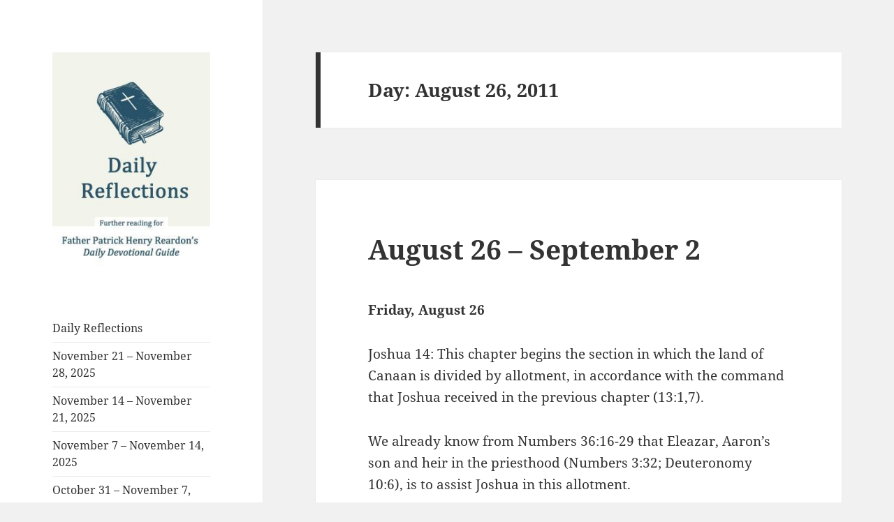

--- FILE ---
content_type: text/html; charset=UTF-8
request_url: https://www.touchstonemag.com/daily_reflections/2011/08/26/
body_size: 62340
content:
<!DOCTYPE html>
<html lang="en-US" class="no-js">
<head>
	<meta charset="UTF-8">
	<meta name="viewport" content="width=device-width">
	<link rel="profile" href="https://gmpg.org/xfn/11">
	<link rel="pingback" href="https://www.touchstonemag.com/daily_reflections/xmlrpc.php">
	<script>(function(html){html.className = html.className.replace(/\bno-js\b/,'js')})(document.documentElement);</script>
<title>August 26, 2011 &#8211; Daily Reflections with Patrick Henry Reardon</title>
<meta name='robots' content='max-image-preview:large' />
<link rel='dns-prefetch' href='//www.googletagmanager.com' />
<link rel="alternate" type="application/rss+xml" title="Daily Reflections with Patrick Henry Reardon &raquo; Feed" href="https://www.touchstonemag.com/daily_reflections/feed/" />
<link rel="alternate" type="application/rss+xml" title="Daily Reflections with Patrick Henry Reardon &raquo; Comments Feed" href="https://www.touchstonemag.com/daily_reflections/comments/feed/" />
<script>
window._wpemojiSettings = {"baseUrl":"https:\/\/s.w.org\/images\/core\/emoji\/15.0.3\/72x72\/","ext":".png","svgUrl":"https:\/\/s.w.org\/images\/core\/emoji\/15.0.3\/svg\/","svgExt":".svg","source":{"concatemoji":"https:\/\/www.touchstonemag.com\/daily_reflections\/wp-includes\/js\/wp-emoji-release.min.js?ver=6.5.7"}};
/*! This file is auto-generated */
!function(i,n){var o,s,e;function c(e){try{var t={supportTests:e,timestamp:(new Date).valueOf()};sessionStorage.setItem(o,JSON.stringify(t))}catch(e){}}function p(e,t,n){e.clearRect(0,0,e.canvas.width,e.canvas.height),e.fillText(t,0,0);var t=new Uint32Array(e.getImageData(0,0,e.canvas.width,e.canvas.height).data),r=(e.clearRect(0,0,e.canvas.width,e.canvas.height),e.fillText(n,0,0),new Uint32Array(e.getImageData(0,0,e.canvas.width,e.canvas.height).data));return t.every(function(e,t){return e===r[t]})}function u(e,t,n){switch(t){case"flag":return n(e,"\ud83c\udff3\ufe0f\u200d\u26a7\ufe0f","\ud83c\udff3\ufe0f\u200b\u26a7\ufe0f")?!1:!n(e,"\ud83c\uddfa\ud83c\uddf3","\ud83c\uddfa\u200b\ud83c\uddf3")&&!n(e,"\ud83c\udff4\udb40\udc67\udb40\udc62\udb40\udc65\udb40\udc6e\udb40\udc67\udb40\udc7f","\ud83c\udff4\u200b\udb40\udc67\u200b\udb40\udc62\u200b\udb40\udc65\u200b\udb40\udc6e\u200b\udb40\udc67\u200b\udb40\udc7f");case"emoji":return!n(e,"\ud83d\udc26\u200d\u2b1b","\ud83d\udc26\u200b\u2b1b")}return!1}function f(e,t,n){var r="undefined"!=typeof WorkerGlobalScope&&self instanceof WorkerGlobalScope?new OffscreenCanvas(300,150):i.createElement("canvas"),a=r.getContext("2d",{willReadFrequently:!0}),o=(a.textBaseline="top",a.font="600 32px Arial",{});return e.forEach(function(e){o[e]=t(a,e,n)}),o}function t(e){var t=i.createElement("script");t.src=e,t.defer=!0,i.head.appendChild(t)}"undefined"!=typeof Promise&&(o="wpEmojiSettingsSupports",s=["flag","emoji"],n.supports={everything:!0,everythingExceptFlag:!0},e=new Promise(function(e){i.addEventListener("DOMContentLoaded",e,{once:!0})}),new Promise(function(t){var n=function(){try{var e=JSON.parse(sessionStorage.getItem(o));if("object"==typeof e&&"number"==typeof e.timestamp&&(new Date).valueOf()<e.timestamp+604800&&"object"==typeof e.supportTests)return e.supportTests}catch(e){}return null}();if(!n){if("undefined"!=typeof Worker&&"undefined"!=typeof OffscreenCanvas&&"undefined"!=typeof URL&&URL.createObjectURL&&"undefined"!=typeof Blob)try{var e="postMessage("+f.toString()+"("+[JSON.stringify(s),u.toString(),p.toString()].join(",")+"));",r=new Blob([e],{type:"text/javascript"}),a=new Worker(URL.createObjectURL(r),{name:"wpTestEmojiSupports"});return void(a.onmessage=function(e){c(n=e.data),a.terminate(),t(n)})}catch(e){}c(n=f(s,u,p))}t(n)}).then(function(e){for(var t in e)n.supports[t]=e[t],n.supports.everything=n.supports.everything&&n.supports[t],"flag"!==t&&(n.supports.everythingExceptFlag=n.supports.everythingExceptFlag&&n.supports[t]);n.supports.everythingExceptFlag=n.supports.everythingExceptFlag&&!n.supports.flag,n.DOMReady=!1,n.readyCallback=function(){n.DOMReady=!0}}).then(function(){return e}).then(function(){var e;n.supports.everything||(n.readyCallback(),(e=n.source||{}).concatemoji?t(e.concatemoji):e.wpemoji&&e.twemoji&&(t(e.twemoji),t(e.wpemoji)))}))}((window,document),window._wpemojiSettings);
</script>
<style id='wp-emoji-styles-inline-css'>

	img.wp-smiley, img.emoji {
		display: inline !important;
		border: none !important;
		box-shadow: none !important;
		height: 1em !important;
		width: 1em !important;
		margin: 0 0.07em !important;
		vertical-align: -0.1em !important;
		background: none !important;
		padding: 0 !important;
	}
</style>
<link rel='stylesheet' id='wp-block-library-css' href='https://www.touchstonemag.com/daily_reflections/wp-includes/css/dist/block-library/style.min.css?ver=6.5.7' media='all' />
<style id='wp-block-library-theme-inline-css'>
.wp-block-audio figcaption{color:#555;font-size:13px;text-align:center}.is-dark-theme .wp-block-audio figcaption{color:#ffffffa6}.wp-block-audio{margin:0 0 1em}.wp-block-code{border:1px solid #ccc;border-radius:4px;font-family:Menlo,Consolas,monaco,monospace;padding:.8em 1em}.wp-block-embed figcaption{color:#555;font-size:13px;text-align:center}.is-dark-theme .wp-block-embed figcaption{color:#ffffffa6}.wp-block-embed{margin:0 0 1em}.blocks-gallery-caption{color:#555;font-size:13px;text-align:center}.is-dark-theme .blocks-gallery-caption{color:#ffffffa6}.wp-block-image figcaption{color:#555;font-size:13px;text-align:center}.is-dark-theme .wp-block-image figcaption{color:#ffffffa6}.wp-block-image{margin:0 0 1em}.wp-block-pullquote{border-bottom:4px solid;border-top:4px solid;color:currentColor;margin-bottom:1.75em}.wp-block-pullquote cite,.wp-block-pullquote footer,.wp-block-pullquote__citation{color:currentColor;font-size:.8125em;font-style:normal;text-transform:uppercase}.wp-block-quote{border-left:.25em solid;margin:0 0 1.75em;padding-left:1em}.wp-block-quote cite,.wp-block-quote footer{color:currentColor;font-size:.8125em;font-style:normal;position:relative}.wp-block-quote.has-text-align-right{border-left:none;border-right:.25em solid;padding-left:0;padding-right:1em}.wp-block-quote.has-text-align-center{border:none;padding-left:0}.wp-block-quote.is-large,.wp-block-quote.is-style-large,.wp-block-quote.is-style-plain{border:none}.wp-block-search .wp-block-search__label{font-weight:700}.wp-block-search__button{border:1px solid #ccc;padding:.375em .625em}:where(.wp-block-group.has-background){padding:1.25em 2.375em}.wp-block-separator.has-css-opacity{opacity:.4}.wp-block-separator{border:none;border-bottom:2px solid;margin-left:auto;margin-right:auto}.wp-block-separator.has-alpha-channel-opacity{opacity:1}.wp-block-separator:not(.is-style-wide):not(.is-style-dots){width:100px}.wp-block-separator.has-background:not(.is-style-dots){border-bottom:none;height:1px}.wp-block-separator.has-background:not(.is-style-wide):not(.is-style-dots){height:2px}.wp-block-table{margin:0 0 1em}.wp-block-table td,.wp-block-table th{word-break:normal}.wp-block-table figcaption{color:#555;font-size:13px;text-align:center}.is-dark-theme .wp-block-table figcaption{color:#ffffffa6}.wp-block-video figcaption{color:#555;font-size:13px;text-align:center}.is-dark-theme .wp-block-video figcaption{color:#ffffffa6}.wp-block-video{margin:0 0 1em}.wp-block-template-part.has-background{margin-bottom:0;margin-top:0;padding:1.25em 2.375em}
</style>
<style id='classic-theme-styles-inline-css'>
/*! This file is auto-generated */
.wp-block-button__link{color:#fff;background-color:#32373c;border-radius:9999px;box-shadow:none;text-decoration:none;padding:calc(.667em + 2px) calc(1.333em + 2px);font-size:1.125em}.wp-block-file__button{background:#32373c;color:#fff;text-decoration:none}
</style>
<style id='global-styles-inline-css'>
body{--wp--preset--color--black: #000000;--wp--preset--color--cyan-bluish-gray: #abb8c3;--wp--preset--color--white: #fff;--wp--preset--color--pale-pink: #f78da7;--wp--preset--color--vivid-red: #cf2e2e;--wp--preset--color--luminous-vivid-orange: #ff6900;--wp--preset--color--luminous-vivid-amber: #fcb900;--wp--preset--color--light-green-cyan: #7bdcb5;--wp--preset--color--vivid-green-cyan: #00d084;--wp--preset--color--pale-cyan-blue: #8ed1fc;--wp--preset--color--vivid-cyan-blue: #0693e3;--wp--preset--color--vivid-purple: #9b51e0;--wp--preset--color--dark-gray: #111;--wp--preset--color--light-gray: #f1f1f1;--wp--preset--color--yellow: #f4ca16;--wp--preset--color--dark-brown: #352712;--wp--preset--color--medium-pink: #e53b51;--wp--preset--color--light-pink: #ffe5d1;--wp--preset--color--dark-purple: #2e2256;--wp--preset--color--purple: #674970;--wp--preset--color--blue-gray: #22313f;--wp--preset--color--bright-blue: #55c3dc;--wp--preset--color--light-blue: #e9f2f9;--wp--preset--gradient--vivid-cyan-blue-to-vivid-purple: linear-gradient(135deg,rgba(6,147,227,1) 0%,rgb(155,81,224) 100%);--wp--preset--gradient--light-green-cyan-to-vivid-green-cyan: linear-gradient(135deg,rgb(122,220,180) 0%,rgb(0,208,130) 100%);--wp--preset--gradient--luminous-vivid-amber-to-luminous-vivid-orange: linear-gradient(135deg,rgba(252,185,0,1) 0%,rgba(255,105,0,1) 100%);--wp--preset--gradient--luminous-vivid-orange-to-vivid-red: linear-gradient(135deg,rgba(255,105,0,1) 0%,rgb(207,46,46) 100%);--wp--preset--gradient--very-light-gray-to-cyan-bluish-gray: linear-gradient(135deg,rgb(238,238,238) 0%,rgb(169,184,195) 100%);--wp--preset--gradient--cool-to-warm-spectrum: linear-gradient(135deg,rgb(74,234,220) 0%,rgb(151,120,209) 20%,rgb(207,42,186) 40%,rgb(238,44,130) 60%,rgb(251,105,98) 80%,rgb(254,248,76) 100%);--wp--preset--gradient--blush-light-purple: linear-gradient(135deg,rgb(255,206,236) 0%,rgb(152,150,240) 100%);--wp--preset--gradient--blush-bordeaux: linear-gradient(135deg,rgb(254,205,165) 0%,rgb(254,45,45) 50%,rgb(107,0,62) 100%);--wp--preset--gradient--luminous-dusk: linear-gradient(135deg,rgb(255,203,112) 0%,rgb(199,81,192) 50%,rgb(65,88,208) 100%);--wp--preset--gradient--pale-ocean: linear-gradient(135deg,rgb(255,245,203) 0%,rgb(182,227,212) 50%,rgb(51,167,181) 100%);--wp--preset--gradient--electric-grass: linear-gradient(135deg,rgb(202,248,128) 0%,rgb(113,206,126) 100%);--wp--preset--gradient--midnight: linear-gradient(135deg,rgb(2,3,129) 0%,rgb(40,116,252) 100%);--wp--preset--gradient--dark-gray-gradient-gradient: linear-gradient(90deg, rgba(17,17,17,1) 0%, rgba(42,42,42,1) 100%);--wp--preset--gradient--light-gray-gradient: linear-gradient(90deg, rgba(241,241,241,1) 0%, rgba(215,215,215,1) 100%);--wp--preset--gradient--white-gradient: linear-gradient(90deg, rgba(255,255,255,1) 0%, rgba(230,230,230,1) 100%);--wp--preset--gradient--yellow-gradient: linear-gradient(90deg, rgba(244,202,22,1) 0%, rgba(205,168,10,1) 100%);--wp--preset--gradient--dark-brown-gradient: linear-gradient(90deg, rgba(53,39,18,1) 0%, rgba(91,67,31,1) 100%);--wp--preset--gradient--medium-pink-gradient: linear-gradient(90deg, rgba(229,59,81,1) 0%, rgba(209,28,51,1) 100%);--wp--preset--gradient--light-pink-gradient: linear-gradient(90deg, rgba(255,229,209,1) 0%, rgba(255,200,158,1) 100%);--wp--preset--gradient--dark-purple-gradient: linear-gradient(90deg, rgba(46,34,86,1) 0%, rgba(66,48,123,1) 100%);--wp--preset--gradient--purple-gradient: linear-gradient(90deg, rgba(103,73,112,1) 0%, rgba(131,93,143,1) 100%);--wp--preset--gradient--blue-gray-gradient: linear-gradient(90deg, rgba(34,49,63,1) 0%, rgba(52,75,96,1) 100%);--wp--preset--gradient--bright-blue-gradient: linear-gradient(90deg, rgba(85,195,220,1) 0%, rgba(43,180,211,1) 100%);--wp--preset--gradient--light-blue-gradient: linear-gradient(90deg, rgba(233,242,249,1) 0%, rgba(193,218,238,1) 100%);--wp--preset--font-size--small: 13px;--wp--preset--font-size--medium: 20px;--wp--preset--font-size--large: 36px;--wp--preset--font-size--x-large: 42px;--wp--preset--spacing--20: 0.44rem;--wp--preset--spacing--30: 0.67rem;--wp--preset--spacing--40: 1rem;--wp--preset--spacing--50: 1.5rem;--wp--preset--spacing--60: 2.25rem;--wp--preset--spacing--70: 3.38rem;--wp--preset--spacing--80: 5.06rem;--wp--preset--shadow--natural: 6px 6px 9px rgba(0, 0, 0, 0.2);--wp--preset--shadow--deep: 12px 12px 50px rgba(0, 0, 0, 0.4);--wp--preset--shadow--sharp: 6px 6px 0px rgba(0, 0, 0, 0.2);--wp--preset--shadow--outlined: 6px 6px 0px -3px rgba(255, 255, 255, 1), 6px 6px rgba(0, 0, 0, 1);--wp--preset--shadow--crisp: 6px 6px 0px rgba(0, 0, 0, 1);}:where(.is-layout-flex){gap: 0.5em;}:where(.is-layout-grid){gap: 0.5em;}body .is-layout-flex{display: flex;}body .is-layout-flex{flex-wrap: wrap;align-items: center;}body .is-layout-flex > *{margin: 0;}body .is-layout-grid{display: grid;}body .is-layout-grid > *{margin: 0;}:where(.wp-block-columns.is-layout-flex){gap: 2em;}:where(.wp-block-columns.is-layout-grid){gap: 2em;}:where(.wp-block-post-template.is-layout-flex){gap: 1.25em;}:where(.wp-block-post-template.is-layout-grid){gap: 1.25em;}.has-black-color{color: var(--wp--preset--color--black) !important;}.has-cyan-bluish-gray-color{color: var(--wp--preset--color--cyan-bluish-gray) !important;}.has-white-color{color: var(--wp--preset--color--white) !important;}.has-pale-pink-color{color: var(--wp--preset--color--pale-pink) !important;}.has-vivid-red-color{color: var(--wp--preset--color--vivid-red) !important;}.has-luminous-vivid-orange-color{color: var(--wp--preset--color--luminous-vivid-orange) !important;}.has-luminous-vivid-amber-color{color: var(--wp--preset--color--luminous-vivid-amber) !important;}.has-light-green-cyan-color{color: var(--wp--preset--color--light-green-cyan) !important;}.has-vivid-green-cyan-color{color: var(--wp--preset--color--vivid-green-cyan) !important;}.has-pale-cyan-blue-color{color: var(--wp--preset--color--pale-cyan-blue) !important;}.has-vivid-cyan-blue-color{color: var(--wp--preset--color--vivid-cyan-blue) !important;}.has-vivid-purple-color{color: var(--wp--preset--color--vivid-purple) !important;}.has-black-background-color{background-color: var(--wp--preset--color--black) !important;}.has-cyan-bluish-gray-background-color{background-color: var(--wp--preset--color--cyan-bluish-gray) !important;}.has-white-background-color{background-color: var(--wp--preset--color--white) !important;}.has-pale-pink-background-color{background-color: var(--wp--preset--color--pale-pink) !important;}.has-vivid-red-background-color{background-color: var(--wp--preset--color--vivid-red) !important;}.has-luminous-vivid-orange-background-color{background-color: var(--wp--preset--color--luminous-vivid-orange) !important;}.has-luminous-vivid-amber-background-color{background-color: var(--wp--preset--color--luminous-vivid-amber) !important;}.has-light-green-cyan-background-color{background-color: var(--wp--preset--color--light-green-cyan) !important;}.has-vivid-green-cyan-background-color{background-color: var(--wp--preset--color--vivid-green-cyan) !important;}.has-pale-cyan-blue-background-color{background-color: var(--wp--preset--color--pale-cyan-blue) !important;}.has-vivid-cyan-blue-background-color{background-color: var(--wp--preset--color--vivid-cyan-blue) !important;}.has-vivid-purple-background-color{background-color: var(--wp--preset--color--vivid-purple) !important;}.has-black-border-color{border-color: var(--wp--preset--color--black) !important;}.has-cyan-bluish-gray-border-color{border-color: var(--wp--preset--color--cyan-bluish-gray) !important;}.has-white-border-color{border-color: var(--wp--preset--color--white) !important;}.has-pale-pink-border-color{border-color: var(--wp--preset--color--pale-pink) !important;}.has-vivid-red-border-color{border-color: var(--wp--preset--color--vivid-red) !important;}.has-luminous-vivid-orange-border-color{border-color: var(--wp--preset--color--luminous-vivid-orange) !important;}.has-luminous-vivid-amber-border-color{border-color: var(--wp--preset--color--luminous-vivid-amber) !important;}.has-light-green-cyan-border-color{border-color: var(--wp--preset--color--light-green-cyan) !important;}.has-vivid-green-cyan-border-color{border-color: var(--wp--preset--color--vivid-green-cyan) !important;}.has-pale-cyan-blue-border-color{border-color: var(--wp--preset--color--pale-cyan-blue) !important;}.has-vivid-cyan-blue-border-color{border-color: var(--wp--preset--color--vivid-cyan-blue) !important;}.has-vivid-purple-border-color{border-color: var(--wp--preset--color--vivid-purple) !important;}.has-vivid-cyan-blue-to-vivid-purple-gradient-background{background: var(--wp--preset--gradient--vivid-cyan-blue-to-vivid-purple) !important;}.has-light-green-cyan-to-vivid-green-cyan-gradient-background{background: var(--wp--preset--gradient--light-green-cyan-to-vivid-green-cyan) !important;}.has-luminous-vivid-amber-to-luminous-vivid-orange-gradient-background{background: var(--wp--preset--gradient--luminous-vivid-amber-to-luminous-vivid-orange) !important;}.has-luminous-vivid-orange-to-vivid-red-gradient-background{background: var(--wp--preset--gradient--luminous-vivid-orange-to-vivid-red) !important;}.has-very-light-gray-to-cyan-bluish-gray-gradient-background{background: var(--wp--preset--gradient--very-light-gray-to-cyan-bluish-gray) !important;}.has-cool-to-warm-spectrum-gradient-background{background: var(--wp--preset--gradient--cool-to-warm-spectrum) !important;}.has-blush-light-purple-gradient-background{background: var(--wp--preset--gradient--blush-light-purple) !important;}.has-blush-bordeaux-gradient-background{background: var(--wp--preset--gradient--blush-bordeaux) !important;}.has-luminous-dusk-gradient-background{background: var(--wp--preset--gradient--luminous-dusk) !important;}.has-pale-ocean-gradient-background{background: var(--wp--preset--gradient--pale-ocean) !important;}.has-electric-grass-gradient-background{background: var(--wp--preset--gradient--electric-grass) !important;}.has-midnight-gradient-background{background: var(--wp--preset--gradient--midnight) !important;}.has-small-font-size{font-size: var(--wp--preset--font-size--small) !important;}.has-medium-font-size{font-size: var(--wp--preset--font-size--medium) !important;}.has-large-font-size{font-size: var(--wp--preset--font-size--large) !important;}.has-x-large-font-size{font-size: var(--wp--preset--font-size--x-large) !important;}
.wp-block-navigation a:where(:not(.wp-element-button)){color: inherit;}
:where(.wp-block-post-template.is-layout-flex){gap: 1.25em;}:where(.wp-block-post-template.is-layout-grid){gap: 1.25em;}
:where(.wp-block-columns.is-layout-flex){gap: 2em;}:where(.wp-block-columns.is-layout-grid){gap: 2em;}
.wp-block-pullquote{font-size: 1.5em;line-height: 1.6;}
</style>
<link rel='stylesheet' id='twentyfifteen-fonts-css' href='https://www.touchstonemag.com/daily_reflections/wp-content/themes/twentyfifteen/assets/fonts/noto-sans-plus-noto-serif-plus-inconsolata.css?ver=20230328' media='all' />
<link rel='stylesheet' id='genericons-css' href='https://www.touchstonemag.com/daily_reflections/wp-content/themes/twentyfifteen/genericons/genericons.css?ver=20201026' media='all' />
<link rel='stylesheet' id='twentyfifteen-style-css' href='https://www.touchstonemag.com/daily_reflections/wp-content/themes/twentyfifteen/style.css?ver=20240716' media='all' />
<link rel='stylesheet' id='twentyfifteen-block-style-css' href='https://www.touchstonemag.com/daily_reflections/wp-content/themes/twentyfifteen/css/blocks.css?ver=20240609' media='all' />
<script src="https://www.touchstonemag.com/daily_reflections/wp-includes/js/jquery/jquery.min.js?ver=3.7.1" id="jquery-core-js"></script>
<script src="https://www.touchstonemag.com/daily_reflections/wp-includes/js/jquery/jquery-migrate.min.js?ver=3.4.1" id="jquery-migrate-js"></script>
<script id="twentyfifteen-script-js-extra">
var screenReaderText = {"expand":"<span class=\"screen-reader-text\">expand child menu<\/span>","collapse":"<span class=\"screen-reader-text\">collapse child menu<\/span>"};
</script>
<script src="https://www.touchstonemag.com/daily_reflections/wp-content/themes/twentyfifteen/js/functions.js?ver=20221101" id="twentyfifteen-script-js" defer data-wp-strategy="defer"></script>

<!-- Google tag (gtag.js) snippet added by Site Kit -->
<!-- Google Analytics snippet added by Site Kit -->
<script src="https://www.googletagmanager.com/gtag/js?id=GT-T5JVFBMG" id="google_gtagjs-js" async></script>
<script id="google_gtagjs-js-after">
window.dataLayer = window.dataLayer || [];function gtag(){dataLayer.push(arguments);}
gtag("set","linker",{"domains":["www.touchstonemag.com"]});
gtag("js", new Date());
gtag("set", "developer_id.dZTNiMT", true);
gtag("config", "GT-T5JVFBMG");
 window._googlesitekit = window._googlesitekit || {}; window._googlesitekit.throttledEvents = []; window._googlesitekit.gtagEvent = (name, data) => { var key = JSON.stringify( { name, data } ); if ( !! window._googlesitekit.throttledEvents[ key ] ) { return; } window._googlesitekit.throttledEvents[ key ] = true; setTimeout( () => { delete window._googlesitekit.throttledEvents[ key ]; }, 5 ); gtag( "event", name, { ...data, event_source: "site-kit" } ); };
</script>
<link rel="https://api.w.org/" href="https://www.touchstonemag.com/daily_reflections/wp-json/" /><link rel="EditURI" type="application/rsd+xml" title="RSD" href="https://www.touchstonemag.com/daily_reflections/xmlrpc.php?rsd" />
<meta name="generator" content="WordPress 6.5.7" />
<meta name="generator" content="Site Kit by Google 1.171.0" /><meta name="google-site-verification" content="CJsy2qMyRnRJVGJl26a4hUoEJMAHqSw7VqgURWRm1f4">		<style type="text/css" id="twentyfifteen-header-css">
				.site-header {
			padding-top: 14px;
			padding-bottom: 14px;
		}

		.site-branding {
			min-height: 42px;
		}

		@media screen and (min-width: 46.25em) {
			.site-header {
				padding-top: 21px;
				padding-bottom: 21px;
			}
			.site-branding {
				min-height: 56px;
			}
		}
		@media screen and (min-width: 55em) {
			.site-header {
				padding-top: 25px;
				padding-bottom: 25px;
			}
			.site-branding {
				min-height: 62px;
			}
		}
		@media screen and (min-width: 59.6875em) {
			.site-header {
				padding-top: 0;
				padding-bottom: 0;
			}
			.site-branding {
				min-height: 0;
			}
		}
					.site-title,
		.site-description {
			clip: rect(1px, 1px, 1px, 1px);
			position: absolute;
		}
		</style>
		</head>

<body class="archive date wp-embed-responsive">
<div id="page" class="hfeed site">
	<a class="skip-link screen-reader-text" href="#content">
		Skip to content	</a>

	<div id="sidebar" class="sidebar">
		<header id="masthead" class="site-header">
			<div class="site-branding">
										<p class="site-title"><a href="https://www.touchstonemag.com/daily_reflections/" rel="home">Daily Reflections with Patrick Henry Reardon</a></p>
												<p class="site-description">Supplemental reading for Fr. Reardon&#039;s Daily Devotional Guide</p>
										<button class="secondary-toggle">Menu and widgets</button>
			</div><!-- .site-branding -->
		</header><!-- .site-header -->

			<div id="secondary" class="secondary">

		
		
					<div id="widget-area" class="widget-area" role="complementary">
				<aside id="block-3" class="widget widget_block widget_media_image">
<figure class="wp-block-image size-full is-resized"><a href="https://touchstonemag.com/daily_reflections/wp-content/uploads/2024/03/cropped-cropped-cropped-daily-reflections-graphic-1.jpg"><img fetchpriority="high" decoding="async" width="248" height="338" src="https://touchstonemag.com/daily_reflections/wp-content/uploads/2024/03/cropped-cropped-cropped-daily-reflections-graphic-1.jpg" alt="" class="wp-image-2137" style="width:282px;height:auto" srcset="https://www.touchstonemag.com/daily_reflections/wp-content/uploads/2024/03/cropped-cropped-cropped-daily-reflections-graphic-1.jpg 248w, https://www.touchstonemag.com/daily_reflections/wp-content/uploads/2024/03/cropped-cropped-cropped-daily-reflections-graphic-1-220x300.jpg 220w" sizes="(max-width: 248px) 100vw, 248px" /></a></figure>
</aside><aside id="block-4" class="widget widget_block widget_recent_entries"><ul class="wp-block-latest-posts__list wp-block-latest-posts"><li><a class="wp-block-latest-posts__post-title" href="https://www.touchstonemag.com/daily_reflections/2025/12/01/daily-reflections/">Daily Reflections</a></li>
<li><a class="wp-block-latest-posts__post-title" href="https://www.touchstonemag.com/daily_reflections/2025/11/21/november-21-november-28-2025/">November 21 &#8211; November 28, 2025</a></li>
<li><a class="wp-block-latest-posts__post-title" href="https://www.touchstonemag.com/daily_reflections/2025/11/14/november-14-november-21-2025/">November 14 &#8211; November 21, 2025</a></li>
<li><a class="wp-block-latest-posts__post-title" href="https://www.touchstonemag.com/daily_reflections/2025/11/07/november-7-november-14-2025/">November 7 &#8211; November 14, 2025</a></li>
<li><a class="wp-block-latest-posts__post-title" href="https://www.touchstonemag.com/daily_reflections/2025/11/02/october-31-november-7-2025/">October 31 &#8211; November 7, 2025</a></li>
<li><a class="wp-block-latest-posts__post-title" href="https://www.touchstonemag.com/daily_reflections/2025/10/24/october-24-october-31-2025/">October 24 &#8211; October 31, 2025</a></li>
<li><a class="wp-block-latest-posts__post-title" href="https://www.touchstonemag.com/daily_reflections/2025/10/17/october-17-october-24-2025/">October 17 &#8211; October 24, 2025</a></li>
<li><a class="wp-block-latest-posts__post-title" href="https://www.touchstonemag.com/daily_reflections/2025/10/10/october-10-17-2025/">October 10 &#8211; 17, 2025</a></li>
<li><a class="wp-block-latest-posts__post-title" href="https://www.touchstonemag.com/daily_reflections/2025/10/03/october-3-october-10-2025/">October 3 &#8211; October 10, 2025</a></li>
<li><a class="wp-block-latest-posts__post-title" href="https://www.touchstonemag.com/daily_reflections/2025/09/27/september-26-october-3-2025/">September 26 &#8211; October 3, 2025</a></li>
<li><a class="wp-block-latest-posts__post-title" href="https://www.touchstonemag.com/daily_reflections/2025/09/19/september-19-september-26-2025/">September 19 &#8211; September 26, 2025</a></li>
<li><a class="wp-block-latest-posts__post-title" href="https://www.touchstonemag.com/daily_reflections/2025/09/13/september-12-september-19-2025/">September 12 &#8211; September 19, 2025</a></li>
<li><a class="wp-block-latest-posts__post-title" href="https://www.touchstonemag.com/daily_reflections/2025/09/05/september-5-september-12-2025/">September 5 &#8211; September 12, 2025</a></li>
<li><a class="wp-block-latest-posts__post-title" href="https://www.touchstonemag.com/daily_reflections/2025/08/29/august-29-september-5-2025/">August 29 &#8211; September 5, 2025</a></li>
<li><a class="wp-block-latest-posts__post-title" href="https://www.touchstonemag.com/daily_reflections/2025/08/22/august-22-august-29-2025/">August 22 &#8211; August 29, 2025</a></li>
<li><a class="wp-block-latest-posts__post-title" href="https://www.touchstonemag.com/daily_reflections/2025/08/16/august-15-august-22-2025/">August 15 &#8211; August 22, 2025</a></li>
<li><a class="wp-block-latest-posts__post-title" href="https://www.touchstonemag.com/daily_reflections/2025/08/08/august-8-august-15-2025/">August 8 &#8211; August 15, 2025</a></li>
<li><a class="wp-block-latest-posts__post-title" href="https://www.touchstonemag.com/daily_reflections/2025/08/02/august-1-august-8-2025/">August 1 &#8211; August 8, 2025</a></li>
<li><a class="wp-block-latest-posts__post-title" href="https://www.touchstonemag.com/daily_reflections/2025/07/25/july-25-august-1-2025/">July 25 &#8211; August 1, 2025</a></li>
<li><a class="wp-block-latest-posts__post-title" href="https://www.touchstonemag.com/daily_reflections/2025/07/18/july-18-july-26/">July 18 &#8211; July 26</a></li>
</ul></aside><aside id="block-5" class="widget widget_block widget_search"><form role="search" method="get" action="https://www.touchstonemag.com/daily_reflections/" class="wp-block-search__button-outside wp-block-search__text-button wp-block-search"    ><label class="wp-block-search__label" for="wp-block-search__input-1" >Search</label><div class="wp-block-search__inside-wrapper "  style="width: 100%"><input class="wp-block-search__input" id="wp-block-search__input-1" placeholder="" value="" type="search" name="s" required /><button aria-label="Search" class="wp-block-search__button wp-element-button" type="submit" >Search</button></div></form></aside><aside id="block-6" class="widget widget_block widget_calendar"><div class="wp-block-calendar"><table id="wp-calendar" class="wp-calendar-table">
	<caption>August 2011</caption>
	<thead>
	<tr>
		<th scope="col" title="Monday">M</th>
		<th scope="col" title="Tuesday">T</th>
		<th scope="col" title="Wednesday">W</th>
		<th scope="col" title="Thursday">T</th>
		<th scope="col" title="Friday">F</th>
		<th scope="col" title="Saturday">S</th>
		<th scope="col" title="Sunday">S</th>
	</tr>
	</thead>
	<tbody>
	<tr><td>1</td><td>2</td><td>3</td><td>4</td><td><a href="https://www.touchstonemag.com/daily_reflections/2011/08/05/" aria-label="Posts published on August 5, 2011">5</a></td><td>6</td><td>7</td>
	</tr>
	<tr>
		<td>8</td><td>9</td><td>10</td><td>11</td><td><a href="https://www.touchstonemag.com/daily_reflections/2011/08/12/" aria-label="Posts published on August 12, 2011">12</a></td><td>13</td><td>14</td>
	</tr>
	<tr>
		<td>15</td><td>16</td><td>17</td><td>18</td><td><a href="https://www.touchstonemag.com/daily_reflections/2011/08/19/" aria-label="Posts published on August 19, 2011">19</a></td><td>20</td><td>21</td>
	</tr>
	<tr>
		<td>22</td><td>23</td><td>24</td><td>25</td><td><a href="https://www.touchstonemag.com/daily_reflections/2011/08/26/" aria-label="Posts published on August 26, 2011">26</a></td><td>27</td><td>28</td>
	</tr>
	<tr>
		<td>29</td><td>30</td><td>31</td>
		<td class="pad" colspan="4">&nbsp;</td>
	</tr>
	</tbody>
	</table><nav aria-label="Previous and next months" class="wp-calendar-nav">
		<span class="wp-calendar-nav-prev"><a href="https://www.touchstonemag.com/daily_reflections/2011/07/">&laquo; Jul</a></span>
		<span class="pad">&nbsp;</span>
		<span class="wp-calendar-nav-next"><a href="https://www.touchstonemag.com/daily_reflections/2011/09/">Sep &raquo;</a></span>
	</nav></div></aside>			</div><!-- .widget-area -->
		
	</div><!-- .secondary -->

	</div><!-- .sidebar -->

	<div id="content" class="site-content">

	<section id="primary" class="content-area">
		<main id="main" class="site-main">

		
			<header class="page-header">
				<h1 class="page-title">Day: <span>August 26, 2011</span></h1>			</header><!-- .page-header -->

			
<article id="post-30" class="post-30 post type-post status-publish format-standard hentry category-uncategorized">
	
	<header class="entry-header">
		<h2 class="entry-title"><a href="https://www.touchstonemag.com/daily_reflections/2011/08/26/august-26-september-2/" rel="bookmark">August 26 &#8211; September 2</a></h2>	</header><!-- .entry-header -->

	<div class="entry-content">
		<p><strong>Friday, August 26</strong></p>
<p>Joshua 14: This chapter begins the section in which the land of Canaan is divided by allotment, in accordance with the command that Joshua received in the previous chapter (13:1,7).</p>
<p>We already know from Numbers 36:16-29 that Eleazar, Aaron’s son and heir in the priesthood (Numbers 3:32; Deuteronomy 10:6), is to assist Joshua in this allotment.</p>
<p>Prior to this allotment, however, the reader is again reminded that territory has already been set aside, east of the Jordan, for two and a half of these tribes (verse 3). The writer likewise mentions once again that special provision is to be made for the tribe of Levi (verse 4).</p>
<p>In addition, before any allotment to the remaining tribes can be made, provision must be made for Caleb, the other of the only two spies who had remained loyal, decades earlier, when Moses had dispatched them for an initial inventory of the Promised Land (Numbers 13—14; Deuteronomy 1:35-36). Caleb officially belonged to the tribe of Judah (Numbers 13:6; 34:19), and his inheritance will fall within that tribe.</p>
<p>Forty-five years have elapsed since Caleb, a mere lad of forty at the time, had received Moses’ promise that he would inherit property in the land of Canaan (verses 6-10). Except for Joshua, he was the only surviving adult of the multitude that had marched out of Egypt, so it was entirely fitting he should be the first to inherit real estate in the land that he had inspected nearly half a century earlier. Caleb stands forever in the Bible as the model of such perseverance as leads to a great reward.</p>
<p>Luke 3:7-20: “The kingdom of heaven,” asserted Jesus, “suffers violence, and the violent take it by force. For all the prophets and the law prophesied until John. And if you are willing to receive it, he is Elijah who is to come” (11:12–14).</p>
<p>The “violence” associated with John was readily discerned in his asceticism, which prompted his enemies to say, “He has a demon” (11:18). Violence was also evident in his apocalyptic preaching, all about “the wrath to come,” with axes laid to the roots of trees and the burning of chaff with unquenchable fire (3:7–12). John’s hearers could never tell  God that they had not been warned!</p>
<p>One of these was Herod Antipas, whom Herodias manipulated into beheading the violent John. Resenting the Baptist’s condemnation of her “meaningful and fulfilling,” albeit adulterous, relationship with Antipas, Herodias had longed for that day of vengeance.   Indeed, in the New Testament triangle of the anemic Antipas, the hateful Herodias, and the relentless John, we have a striking parallel to the Old Testament triangle of the anemic Ahab, the hateful Jezebel, and, of  course, the unrelenting Elijah.</p>
<p><strong>Saturday, August 27</strong></p>
<p>Luke 3:21-38: There are six comments to be made about Luke’s account of the Baptism of Jesus:</p>
<p>First, John the Baptist is not mentioned in the scene at all; Luke, having already spoken of John’s arrest (Luke 3:20), leaves him out of the baptismal story completely.</p>
<p>Second, the baptism itself is not Luke’s central concern. Indeed, it has already happened and is mentioned only in a subordinate expression: “<em>having been</em> baptized.” Luke’s focus is directed, not to the baptism, but to Jesus’ <em>experience</em> of the Father and the Holy Spirit.</p>
<p>Third, Jesus’ baptism is not isolated from that of the other people: “. . . when all the people were baptized . . .” The evangelist’s stress on this point indicates Jesus’ solidarity with the rest of humanity.</p>
<p>This emphasis is important to Luke’s theology of the Incarnation. In the immediate context, Jesus’ organic solidarity with the human race is addressed by Luke’s inclusion&#8212;immediately after the baptism&#8212;of the Savior’s genealogy, in which his ancestry is traced all the way back to Adam (Luke 3:23-38). In other words, the mention of “the people,” in this baptismal scene, pertains to Luke’s larger interest in the humanity of Jesus: He is at one with the whole human race, descended from the fallen Adam.</p>
<p>Fourth, only Luke speaks of the Savior at prayer in the baptismal story: “. . . Jesus&#8212;having been baptized&#8212;<em>was praying . . .</em>” This is the first of many times Luke describes Jesus communing with God as other human beings commune with God—namely, by prayer.</p>
<p>Fifth, Luke emphasizes the visible way the Holy Spirit descended on Jesus: “. . . the Holy Spirit, in <em>bodily form</em> [<em>somatiko eidei</em>] like a dove, came down upon him . . .”</p>
<p>Although Luke has already made the activity of the Holy Spirit thematic in his version of the Gospel, a particular theological note attends the Spirit’s appearance here in the baptismal scene&#8212;namely, the baptism is portrayed as Jesus’ public <em>anointing</em> by the Holy Spirit. Jesus will soon speak of this “anointing,” when, in the first words of his public ministry&#8212;and quoting the Book of Isaiah&#8212;he announces, “The Spirit of the Lord is upon me, / Because He has <em>anointed</em> me” (4:16; Isaiah 61:1).</p>
<p>The Spirit’s baptismal anointing of Jesus is theologically decisive for Luke. It is, in fact, the chronological starting point of the apostolic message (cf. Acts 1:21-22). In respect to Jesus’ baptismal anointing, moreover, Luke will later quote St. Peter’s assertion that the Gospel itself</p>
<blockquote><p>began from Galilee after the baptism which John preached: how God anointed Jesus of Nazareth with the Holy Spirit and with power, who went about doing good and healing all who were oppressed by the devil, for God was with him (Acts 10:37-38 emphasis added).</p></blockquote>
<p>Sixth, in Luke’s version of the baptism&#8212;as in Mark’s&#8212;the voice of the Father addresses Jesus <em>directly</em>. It does so twice: “<em>You</em> are my beloved Son; in <em>you</em> I am well pleased.” We take note of the vigorously repeated <em>I/you</em> structure.</p>
<p>The proclamation of Jesus’ sonship hardly comes as “news” to Luke’s readers, of course, who recall the announcement of Gabriel to Mary:</p>
<blockquote><p>The Holy Spirit will come upon you, and the power of the Highest will overshadow you; therefore, also, that Holy One who is to be born will be called the Son of God (Luke 1:35).</p></blockquote>
<p>Let us insist that this experience of identification did not come to Jesus as “fresh information.” The Father’s word here should not be understood as Jesus’ “calling,” in the sense familiar to the Hebrew prophets. Jesus already <em>knew</em> he was called, and he already knew the identity of His Father. Eighteen years earlier, he had asked his parents, &quot;Why did you seek me? Did you not know that I must be about the things of my Father?&quot; (Luke 2:49)</p>
<p>In the baptism, the Father’s voice expresses, rather, a heightened reassurance to Jesus, the sign that his ministry should now begin.  As the Apostle Peter remarked of this scene, “God was with him” (Acts 10:38). The Father’s word is the encouraging answer to Jesus’ prayer at the baptism. It conveys the Father’s presence and loving approval. In short, Luke’s version of the baptism lays the accent on Jesus’ personal experience of communion with his Father, a communion sustained right up to the death scene, where Jesus twice invokes God as “Father” (Luke 23:43, 46).</p>
<p><strong>Sunday, August 28</strong></p>
<p>Luke 4:1-15: When the New Testament speaks of the eternal Son’s assumption of our humanity, the event is described in terms of a lessening, the embracing of limitation, even a self-emptying. In witness to this conviction, a primitive Christian hymn, partly preserved the Epistle to the Philippians, declared that Jesus Christ</p>
<blockquote><p>being in the form of God, did not consider equality with God a thing to be seized, but emptied himself [<em>heavton ekenosen</em>], assuming the form of a bondservant (Philippians 2:6-7).</p></blockquote>
<p>From the beginning, Christians believed that God’s Son “lessened” himself by becoming human. He “was made a little lower than the angels, for the suffering of death” (Hebrews 2:9). The act of becoming a human being necessarily imposed limits on his condition and experience. Paul described this “limitation”&#8212;consequent to the Word’s enfleshing&#8212;with a metaphor of wealth and poverty. Thus, he told the Corinthians:</p>
<blockquote><p>For you know the grace of our Lord Jesus Christ, that though he was rich, yet for your sakes he became poor, that you through his poverty might become rich (2 Corinthians 8:9).</p></blockquote>
<p>Servanthood and poverty are metaphors of limitation. They assert that God’s Son really did become “one of us.” When we inquire what sorts of limitation God’s Son assumed in the Incarnation, it is clear to nearly all readers of the New Testament that certain physical limitations were included. That is to say, if Jesus did not grow tired, how was it he fell sound asleep in the boat? If he did not become thirsty and exhausted, what prompted him to sit down at a well and ask a Samaritan woman for a drink?</p>
<p>These limitations included a range of psychological discomforts. At the death of a beloved friend, for example, “Jesus wept” (John 11:35). Faced with the sustained and repeated infidelities of Jerusalem, “he saw the city and wept over it” (Luke 19:41). Some experiences left him with the feelings of utter exasperation: “O faithless generation, how long shall I be with you? How long shall I bear with you?” (Mark 9:19). At the worst experience of all, he cried out, “My God, my God, why have You forsaken me?” (Mark 15:34)</p>
<p>If the eternal Word’s taking of our humanity made him vulnerable to emotional pain, it also rendered him susceptible to temptation. When, after fasting for forty days, he grew hungry, it is hardly surprising that an early first temptation was related to food (Matthew 4:3; Luke 4:3). Adequate attention to Jesus in the flesh can hardly omit those temptations to which the flesh is heir. Holy Scripture, at least, does not omit them.</p>
<p>This aspect of the Incarnation was nowhere more emphatically asserted than in the Epistle to the Hebrews, which says of Jesus:</p>
<blockquote><p>Therefore, in all things he had to be made like his brothers, that he might be a merciful and faithful High Priest in the things of God, to make atonement for the sins of the people. For in that he himself has suffered, <em>being tempted</em>, he is able to aid those who are tempted (Hebrews 2:17-18 emphasis added).</p></blockquote>
<p>For the earliest Christians, the temptations of Jesus were at once the expression of his full humanity and the encouraging evidence of his ability to sympathize with the trials faced by those who put their trust in him:</p>
<blockquote><p>For we do not have a High Priest who cannot sympathize with our weaknesses, but was in everything <em>tempted</em> as we are, yet without sin (Hebrews 4:15 emphasis added).</p></blockquote>
<p><strong>Monday, August 29</strong></p>
<p>Mark 6:14-29: It is remarkable that the Gospel of St. Mark provides the most complete detailed account of the martyrdom of John the Baptist.</p>
<p>If one seeks a reason for this, I suggest that the explanation lies in the central theme of Mark’s Gospel&#8212;namely, the mystery of the Cross. This theme is introduced very early in Mark, when Jesus is put on trial almost right away. At the beginning of the second chapter He is accused of blasphemy (2:7), and at the beginning of chapter three His enemies already plot to kill Him (3:6).</p>
<p>The Evangelist Mark inserts the murder of John the Baptist at a point where his literary structure requires him to suggest a passage of time between two events. Thus, right before the story of John, Jesus sends out evangelizing disciples (6:7-13). To indicate the passage of time during which these disciples were preaching, casting out demons, and anointing the sick, Mark tells the fairly lengthy story of the death of John the Baptist. Immediately after this account, Mark speaks of the return of the disciples from their preaching and healing mission (6:30).</p>
<p>This story of John’s death stands in Mark’s account as a foreshadowing, of sorts, of the trial and death of Jesus.</p>
<p>Indeed, in both stories the tragedy comes about through evil forces working on the weakness of certain political figures.</p>
<p>Thus, Herod orders the beheading of John the Baptist, much against his preference, when his hand is forced by the thoroughly corrupt Herodias. And Pilate, also against his preference, orders the crucifixion of Jesus, when the corrupt Jewish leaders force his hand.</p>
<p>In both stories, that is to say, we witness the inability of cowardly political leadership to guarantee the most fundamental political rights: to life and a fair trial. Both stories are indictments of moral weakness; both Herod and Pilate are cowards, unable to resist injustice, even though they bear the responsibility of maintaining justice. Each case&#8212;the beheading of John the Baptist and the crucifixion of Jesus&#8212;demonstrates the inability of human power to render even the most basic justice.</p>
<p>This lesson was particularly significant for Mark’s original readers: the Christians suffering persecution and death at the hands of the weak political leader Nero, who diverted to them the wrath of the Roman people for the burning of Rome.</p>
<p>This lesson is essential to believers in ever age, who might otherwise be disposed to put their trust in princes and to seek their security from a political order no stronger than the weak men appointed to maintain it.</p>
<p>This lesson is, finally, the lesson of the Cross.</p>
<p><strong>Tuesday, August 30</strong></p>
<p>Psalms 28: This is a psalm about the Resurrection: “My helper and protector is the Lord; in Him my heart hoped, and I was helped. And my flesh took life again, so I shall praise Him with ready will.”</p>
<p>This revival of the very flesh of Christ was not a simple return to a life in the flesh, for the risen body of our Lord is saturated with the transforming energies of the Holy Spirit. It is a spiritual and heavenly body&#8212;not in the sense of being immaterial, but in the sense that its material composition is itself completely filled with, and inwardly transformed by, God’s definitive outpouring of the divine life. The risen flesh of Christ is thus the first fruits of the new creation, the root and initial installment of that universal transformation by which God will make things new.</p>
<p>The Apostle Paul wrote of this sacred mystery of the Resurrection during the paschal season of the year 55. He was addressing the church at Corinth some time during the fifty-day interval between Pascha and Pentecost, and, even as he wrote, he referred to the extended paschal season that the Christians were observing: “Christ, our Passover, was sacrificed for us. Therefore let us keep the feast” (1 Corinthians 5:7, 8). He wrote these words from Ephesus, where he was planning to stay until Pentecost, which would come presently (16:8).</p>
<p>Writing during that paschal season, St. Paul used the occasion to expound on the meaning of the Resurrection of Jesus, particularly with respect to the new quality of the risen body. The resurrection of the dead, he insisted, is not a simple return to the corruptible life of the body that all men know. It is something marvelously different, analogous to the transformation that takes place when the sown seed rises to new life in the growing plant:</p>
<blockquote><p>So also is the resurrection of the dead. The body is sown in corruption, it is raised in incorruption. It is sown in dishonor, it is raised in glory. It is sown in weakness, it is raised in power. It is sown a natural body, it is raised a spiritual body. There is a natural body (<em>soma physikon</em>), and there is a spiritual body (<em>pneumatikon</em>) (15:42–44).</p></blockquote>
<p>The spiritual body of the Resurrection is not some kind of “shade.” Jesus is no ghost. “Handle Me and see,” says the risen Christ, “for a spirit does not have flesh and bones as you see I have” (Luke 24:39). The risen body is still a body, which is to say that it is still composed of matter. To say that the risen body is spiritual does not mean that it is immaterial, but that it is incorruptible. Indeed, in order to emphasize the point that His risen body is still a reality composed of matter, the Lord insisted on actually eating a honeycomb and a piece of fish in the presence of the Church (24:42, 43).</p>
<p>Therefore, the contrast involved here is not one of matter and immateriality, but of two different states of matter: matter subject to corruption, or matter suffused with the Spirit-given dynamism of immortality—matter that is subject to death and corruption, or matter that can never again die.</p>
<p>Our corruptible bodies were descended from Adam; our new bodies are derived from Christ:</p>
<blockquote><p>And so it is written, ‘The first man Adam became a living being.’ The last Adam became a life-giving spirit. . . . The first man was of the earth, made of dust; the second Man is the Lord from heaven. As was the man of dust, so also are those who are made of dust; and as is the heavenly Man, so also are those who are heavenly. And as we have borne the image of the man of dust, we shall also bear the image of the heavenly Man” (1 Corinthians 15:45–49).</p></blockquote>
<p>Such is the divine mystery celebrated in our psalm. The resurrection of the Lord (“my flesh took life again”) is contrasted with the lot who simply go down unto death: “O my God, be not silent to me, for if you are silent to me, I shall be like unto those that descend unto Hades.”</p>
<p>Our psalm also teaches that the life of the Resurrection is a life of divine praise. Indeed, the Church’s praise of God is rooted in the Resurrection of Christ: “The Lord is the strength of His people, and the protector of His anointed one’s salvation.”</p>
<p><strong>Wednesday, August 31</strong></p>
<p>Luke 4:31-37: In their unsuccessful efforts to tempt Jesus, the demons learned something. Through those temptations, the premise of the hypothesis “<em>If</em> you are God’s Son” has now been established. Although the dark agencies are not really sure what this predication means, at least they do know it to be true.</p>
<p>Thus, when Jesus begins, very soon, to exorcize them from human souls, the demons have a clearer sense of what they are up against. They are the first to “confess” it:</p>
<blockquote><p>Let us alone! What have we to do with You, Jesus of Nazareth? Did You come to destroy us? I know who You are&#8212;the Holy One of God!</p></blockquote>
<p>Psalm 38 (Greek and Latin 37): With its heavy emphasis on sin and suffering, this psalm is one of the rougher parts of the Psalter, and its thematic conjunction of sin and suffering is also the manifest key to its meaning.</p>
<p>Suffering and death enter the world with sin. To humanity’s first sinners the Lord said: “I will greatly multiply your sorrow,” and “Cursed is the ground for your sake” (Genesis 3:16, 17). So close is the Bible’s joining of suffering to sin that some biblical characters (such as Job’s friends and the questioning disciples in John 9:2) entertained the erroneous notion that each instance of suffering was brought about by certain specific sins.</p>
<p>Like Psalm 6, the present psalm commences with a prayer for deliverance from divine anger: “O Lord, do not rebuke me in Your wrath, nor chasten me in Your hot displeasure.” Already the poet feels overwhelming pain which he describes, whether literally or by way of metaphor, in the most physical terms: “Your arrows [thunder bolts?] pierce me deeply, and Your hand presses me down.” What he suffers comes from sin and the response of the divine wrath, from which he begs to be delivered: “There is no soundness in my flesh, because of Your anger, nor any health in my bones because of my sin.”</p>
<p>Whether physical, emotional, mental, or spiritual&#8212;or all of them together&#8212;what we suffer in this life are the incursions of death, and death is simply sin becoming incarnate and dwelling among us, for “through one man sin entered the world, and death through sin, and thus death spread to all men, because all sinned” (Romans 5:12).</p>
<p>Such is the essential conviction of our prayer in this psalm: “For my iniquities are gone over my head; like a heavy burden they are too heavy for me. My wounds are foul and festering because of my folly.”</p>
<p>The proper response to sin and suffering? Confession of sins and the sustained cultivation of repentance, for “if we say that we have no sin, we deceive ourselves, and the truth is not in us” (1 John 1:8). Thus we pray in this psalm: “For I am ready to fall, and my sorrow is continually (<em>tamid</em> ) before me. For I will declare my iniquity; I will be in anguish over my sin.” Notwithstanding a widespread heresy that says otherwise, repentance (<em>metanoia</em>) is not something done once, and all finished; according to one of the last petitions of the litany, it is something to be perfected (<em>ektelesai</em>) until the end of our lives. This sorrow for sin, says our psalm, is continual, ongoing (<em>tamid</em> ). Every suffering we are given in this life is a renewed call to repentance. Every pain is, as it were, the accusing finger of Nathan: “You are the man” (2 Samuel 12:7).</p>
<p>Sin is also the great solvent of our relationships to one another. As is clear in the accounts of the first sins (Genesis 3:11–13; 4:12), sin means isolation and alienation. Sin separates us, not only from God, but also from one another. Our psalm speaks of this isolation: “My loved ones and my friends stand aloof from my plague. And my relatives stand afar off.”</p>
<p>We are not talking about morbidity here. Contrition and sorrow in this psalm are accompanied by repeated sentiments of longing:</p>
<blockquote><p>I groan because of the turmoil of my heart. Lord, all my desire is before You; and my sighing is not hidden from You. My heart pants, my strength fails me. . . . For in You, O Lord, I hope; You will hear, O Lord my God.</p></blockquote>
<p><strong>Thursday, September 1</strong></p>
<p>Psalms 37 (Greek and Latin 36): If we think of prayer as speaking to God, the present psalm appears at first to challenge the very notion of the psalms as prayers, inasmuch as not a single word of it is explicitly addressed to God. It speaks about God, of course, but never to Him, at least not overtly.</p>
<p>Psalm 37 is also strangely constructed, even if the construction is rather simple. It is one of those twelve psalms built on what is known as an alphabetic acrostic pattern&#8212;that is to say: starting with the first letter of the Hebrew alphabet, <em>aleph</em>, each new line (in this case, every other line) of the psalm begins with the next successive letter of the alphabet. Thus, if one looks for some sort of logical or thematic progression in the course of the psalm, he may be mightily disappointed. The arrangement of the psalm’s ideas is determined only by something so artificial and arbitrary as the sequence of the alphabet, so the meditation does not really progress. It is, on the other hand, insistent and repetitive.</p>
<p>It is obvious at once that this psalm has close ties to the Bible’s Wisdom tradition. If it were not part of the Psalter, we would expect to find it in Proverbs or one of the other Wisdom books. It appears to be a kind of discourse given by a parent to a child, or a wise man to a disciple. It is full of sound and godly counsel: “Fret not thyself because of evildoers . . . Trust in the Lord and do good . . . Cease from anger and forsake wrath . . . Wait on the Lord and keep His way,” and so forth. Such admonitions, along with the psalm’s allied warnings and promises, are stock material of the Wisdom literature.</p>
<p>So how does one pray such a psalm? To begin with, by respecting its tone, which is one of admonition, warning, and promise. Surely prayer is talking to God, but it also involves listening to God, and this is a psalm in which one will do more listening than talking. It is a psalm in which the believer prays by placing his heart open and receptive to God’s word of admonition, warning, and promise.</p>
<p>One may likewise think of Psalm 37 as the soul speaking to itself: “Rest in the Lord, and wait patiently for Him . . . But the meek shall inherit the earth . . . The little that the righteous has is better than the riches of many wicked . . . The Lord knows the days of the upright . . . The Law of his God is in his heart,” and so on.</p>
<p>The human soul, after all, is not of simple construction. The great thinkers who have examined the soul over many centuries seem all to agree that it is composed of parts, and sometimes these parts are at odds one with another. This mixture of conflicting experiences in the soul leads one to utter such petitions as, “Lord, I believe. Help my unbelief.” It is one part of the soul praying for the other.</p>
<p>In this psalm, one part of the soul admonishes the other, reminds the other, cautions the other, encourages the other. And this inner conversation of the human spirit all takes place in the sight of God, the Giver of wisdom.</p>
<p>This inner discussion is rendered necessary because of frequent temptations to discouragement. As far as empirical evidence bears witness, the wicked do seem, on many occasions, to be better off than the just. By the standards of this world, they prosper.</p>
<p>Our psalm is at pains to insist, however, that this prosperity is only apparent, in the sense that it will certainly be short-lived. As regards the workers of iniquity</p>
<blockquote><p>they shall soon be cut down like the grass, and wither as the green herb . . . For evildoers shall be cut off . . . For yet a little while, and the wicked shall not be . . . For the arms of the wicked shall be broken . . . The transgressors shall be cut off together.</p></blockquote>
<p>The suffering lot of the just man is likewise temporary and of brief duration. He need only wait on the Lord in patience and trust:</p>
<blockquote><p>Delight yourself also in the Lord, and He will give thee the desires of thy heart. Commit your way unto the Lord, and trust in Him, and He shall bring it to pass . . . But the salvation of the righteous is of the Lord; He is their strength in the time of trouble. And the Lord will help them and deliver them; He will deliver them from the wicked and save them, because they trust in Him.</p></blockquote>
<p>This, then, is a psalm of faith and confidence in God, without which there is no Christian prayer. It is also faith and hope under fire, exposed to struggle and the endurance that calls for patience. After all, “faith is the substance of things hoped for” (Heb. 11:1), and “We were saved in this hope, but hope that is seen is not hope . . . But if we hope for what we do not see, we eagerly wait for it with perseverance” (Rom. 8:24, 25). Our psalm is a meditative lesson on not being deceived by appearances, and a summons to wait patiently for God’s deliverance.</p>
<p><strong>Friday, September 2</strong></p>
<p>Luke 5:1-11: Luke’s account of the calling of the Apostles is followed immediately by the story of the miraculous catch of fish. Christians have long seen in this juxtaposition a hint of the large crowds who would come to Christ through the preaching of the Apostles. This image ties the story to the large crowds of converts Luke records in the Acts of the Apostles.</p>
<p>There is a reference to this scene in an ancient hymn of Pentecost: “Blessed art Thou, Christ our God, Who didst make the fishermen wise by sending down upon them the Holy Spirit, and through them didst draw the world into Thy net.”</p>
<p>A similar story is found in John 21:1-6, evidently conveying the same symbolism. In the final arrangement of the New Testament books, John’s story of the miraculous catch immediately precedes the mission of the Apostles in the book of Acts.</p>
<p>Psalms 35 (Greek and Latin 34): This psalm, a prayer descriptive of this spiritual struggle, is much concerned that the ignorance and hatred of God not ultimately prevail. In line after line it is a prayer for vindication: “Let them be put to shame and dishonor who seek after my life! Let them be turned back and confounded who devise evil against me!” In all such lines it is important to remember that it is the voice of Christ. It is Christ who prays, “Let them be like chaff before the wind, with the angel of the Lord driving them on! Let their way be dark and slippery, with the angel of the Lord pursuing them!” The prayer of Christ here is a battle prayer, for He wages war on the forces of sin, darkness, and destruction: “Let ruin come upon them unawares.”</p>
<p>The vindication sought by this psalm is not some sort of petty revenge. This is the prayer of Christ doing battle with the forces of sin and death, looking forward to the hour of His victory, when His very body, brought down to the grave, will rise again in the paschal victory: “And my soul shall be joyful in the Lord; it shall rejoice in His salvation. All my bones shall say, ‘Lord, who is like You, delivering the poor from him who is too strong for him.’”</p>
<p>Salvation, as understood by Christians, is attained by God’s vindication of His own righteousness in the Resurrection of Christ, “who was delivered up because of our offenses, and was raised because of our justification” (Romans 4:25).</p>
<p>This truth is the key to our psalm. It is the prayer of those, in Christ, still struggling as they fill up in their flesh what is lacking in the afflictions of Christ (Colossians 1:24). In Christ theirs is this prayer for victory over sinful ignorance, hatred, and death: “Do not keep silence. O Lord, do not be far from me. Stir up Yourself, and awake to my vindication, to my cause, my God and my Lord. . . . And my tongue shall speak of Your righteousness and of Your praise all the day long.”</p>
	</div><!-- .entry-content -->

	
	<footer class="entry-footer">
		<span class="posted-on"><span class="screen-reader-text">Posted on </span><a href="https://www.touchstonemag.com/daily_reflections/2011/08/26/august-26-september-2/" rel="bookmark"><time class="entry-date published" datetime="2011-08-26T13:26:50-05:00">August 26, 2011</time><time class="updated" datetime="2024-05-05T23:14:34-05:00">May 5, 2024</time></a></span>			</footer><!-- .entry-footer -->

</article><!-- #post-30 -->

		</main><!-- .site-main -->
	</section><!-- .content-area -->


	</div><!-- .site-content -->

	<footer id="colophon" class="site-footer">
		<div class="site-info">
									<a href="https://wordpress.org/" class="imprint">
				Proudly powered by WordPress			</a>
		</div><!-- .site-info -->
	</footer><!-- .site-footer -->

</div><!-- .site -->


</body>
</html>
